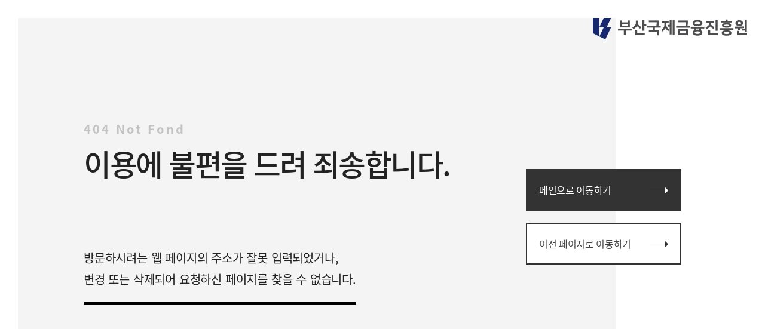

--- FILE ---
content_type: text/html; charset=UTF-8
request_url: https://kbfc.or.kr/kor/index.php?pCode=researchStudy
body_size: 812
content:
<!doctype html>
<html lang="ko">
<head>
	<meta charset="UTF-8" />
	<meta http-equiv="Content-Style-Type" content="text/css" />
	<meta http-equiv="imagetoolbar" content="no" />
	<meta http-equiv="Pragma" content="no-cache" />
	<meta http-equiv="expries" content="0" />
	<meta name="viewport" content="width=device-width, initial-scale=1.0 ,maximum-scale=1.0, minimum-scale=1.0,user-scalable=no,target-densitydpi=medium-dpi">
	<meta http-equiv="X-UA-Compatible" content="IE=edge" />
	<title>부산국제금융진흥원 Service Error</title>
	<link rel="stylesheet" media="all" href="/_Css/webfont.css" />
	<link rel="stylesheet" media="all" href="/_Css/common.css" />
	<link rel="stylesheet" media="all" href="/_Css/error.css" />
</head>

<body>

<div class="error-wrap">
	<div class="inbox">
		<h1 class="logo"><img src="/_Img/Common/logo.png" alt="부산국제금융진흥원"></h1>
		<div class="error-Box">
			<p class="stit">404 Not Fond</p>
			<p class="tit">이용에 불편을 드려 죄송합니다.</p>
			<p class="txt">방문하시려는 웹 페이지의 주소가 잘못 입력되었거나, <br>변경 또는 삭제되어 요청하신 페이지를 찾을 수 없습니다.</p>
			<div class="btnBox"><a class="bbtn btn" href="/"><span>메인으로 이동하기</span></a><a class="wbtn btn" href="javascript:history.back();"><span>이전 페이지로 이동하기</span></a></div>
		</div>
	</div>
</div>

</body>
</html>

--- FILE ---
content_type: text/css; charset=UTF-8
request_url: https://kbfc.or.kr/_Css/webfont.css
body_size: 1438
content:
@charset "utf-8";/* ubuntu */
@import url("https://use.typekit.net/lvc6ylf.css");
/*
font-family:"ubuntu";

Ubuntu Regular
font-weight: 400;

Ubuntu Medium
font-weight: 500;

Ubuntu Bold
font-weight: 700;
*/

/* -------- NOTO -------- */
@font-face {
    font-family: 'Noto Sans KR';
    font-style: normal;
    font-weight: 300;
    src : url(/_Css/Font/300/NotoSansKR-Light.woff2) format('woff2'), 
	url(/_Css/Font/300/NotoSansKR-Light.woff) format('woff'), 
	url(/_Css/Font/300/NotoSansKR-Light.otf) format('opentype');
}

@font-face {
    font-family: 'Noto Sans KR';
    font-style: normal;
    font-weight: 400;
    src : url(/_Css/Font/400/NotoSansKR-Regular.woff2) format('woff2'), 
	url(/_Css/Font/400/NotoSansKR-Regular.woff) format('woff'), 
	url(/_Css/Font/400/NotoSansKR-Regular.otf) format('opentype');
}

@font-face {
    font-family: 'Noto Sans KR';
    font-style: normal;
    font-weight: 500;
    src : url(/_Css/Font/500/NotoSansKR-Medium.woff2) format('woff2'), 
	url(/_Css/Font/500/NotoSansKR-Medium.woff) format('woff'), 
	url(/_Css/Font/500/NotoSansKR-Medium.otf) format('opentype');
}

@font-face {
    font-family: 'Noto Sans KR';
    font-style: normal;
    font-weight: 700;
    src : url(/_Css/Font/700/NotoSansKR-Bold.woff2) format('woff2'), 
	url(/_Css/Font/700/NotoSansKR-Bold.woff) format('woff'), 
	url(/_Css/Font/700/NotoSansKR-Bold.otf) format('opentype');
}

/*FROM SITE CODE : kor 
*/


--- FILE ---
content_type: text/css; charset=UTF-8
request_url: https://kbfc.or.kr/_Css/common.css
body_size: 14179
content:
@charset "utf-8";
/* 스타일 초기화, 전페이지에 가장 먼저 적용됨*/
/* html5 호환 설정*/
* {margin:0;padding:0} 
html,body,div,span,object,iframe,
h1,h2,h3,h4,h5,h6,p,blockquote,pre,
abbr,address,cite,code,
del,dfn,em,img,ins,kbd,q,samp,
small,strong,sub,sup,var,
b,i,
dl,dt,dd,ol,ul,li,
fieldset,form,label,legend,

article,aside,canvas,details,figcaption,figure,main,
footer,header,hgroup,menu,nav,section,summary,
time,mark,audio,video {border:0;outline:0;background:transparent;font-size:100%}
table,caption,tbody,tfoot,thead,tr,th,td {outline:0;background:transparent;font-size:100%}
article,aside,canvas,details,figcaption,figure,main,
footer,header,hgroup,menu,nav,section,summary {display:block}
nav, ul {/*list-style:none;*/}
blockquote,q {quotes:none}
blockquote:before,blockquote:after,
q:before,q:after {content:"";content:none}

a {margin:0;padding:0;border:0;font-size:100%}
ins {color:#000;text-decoration:none}
mark {color:#000;font-style:italic;font-weight:700}
del,s {text-decoration:line-through}
abbr[title],dfn[title] {border-bottom:1px dotted #000;cursor:help}

hr {display:block;height:1px;border:0;border-top:1px solid #ccc;margin:1em 0;padding:0}
input,select {}
th,td {}

/*body {font:13px/1.231 "돋움",arial,helvetica,clean,sans-serif}*/
body {font-family:'Noto Sans KR','Malgun Gothic','맑은 고딕',"돋움",Dotum,Verdana,Arial,helvetica,clean,sans-serif;font-size:18px;font-weight:400;color:#555;line-height:1.667em;letter-spacing:-0.02em;word-break:keep-all}
select,input,button,textarea,button {font-family:'Noto Sans KR','Malgun Gothic','맑은 고딕',Dotum,Verdana}
table {font-size:inherit;font:100%}
pre,code,kbd,samp,tt {font-family:monospace;*font-size:108%;line-height:100%}

address {font-style:normal;display:inline}

/* 글자 속성 */
a {color:#555;text-decoration:none}
a:active {}
a:focus {}
/* a:visited, a:visited, a.visited, a.visited:visited {color:#555;text-decoration:none}
a:hover,a:hover, a.visited:hover {color:#555;text-decoration:none}
 */

/* LIST 요소 기본 */
li {list-style:none}
ul.fllist li , .fllist > * {float:left}
ul.frlist li , .frlist > * {float:right}
.fllist:after , .frlist:after {clear:both;display:block;content:""}
ol.onum li, .onum li {list-style-type:decimal}
.onum {padding-left:22px}

/* Form 요소들 기본 */
fieldset {padding:0px;margin:0px;border:0px}
legend {display:none}

input::-ms-clear {display:none}

input[type='tel'],input[type='url'],input[type='number'], input[type='email'], input[type='text'], input[type='password'], 
input.text,input.password {border-left:1px solid #cbcbcb;border-top:1px solid #cbcbcb;border-right:1px solid #e4e4e4;border-bottom:1px solid #e4e4e4;background:#fff;height:1.5em;line-height:1.3em;padding:0.30em 5px 0.4em 5px;vertical-align:middle;margin:1px}
input[type=radio],input[type=checkbox] {border:none;padding:0;margin:0}

input[type="file"] , input.file {border:0;padding:0}
input[type="file"] , input.file {border-style:solid;border-left:1px solid #cbcbcb;border-top:1px solid #cbcbcb;border-right:1px solid #e4e4e4;border-bottom:1px solid #e4e4e4;height:2em;padding:0.30em 5px 0.4em 5px;line-height:1.1em;box-sizing:content-box;font-size:1em;margin:0;vertical-align:middle}


input[type=radio], input[type=checkbox], input.radio,input.checkbox {border:0px !important;vertical-align:middle;padding:0px;margin:1px;line-height:1em}
input.num {text-align:right;border:1px solid #ddd;height:16px;padding:2px;font-size:100%;line-height:110%}
input:-moz-read-only, input:read-only , input.readonly {background-color:#f7f7f7 !important}
input.disabled {background-color:#ededed}
textarea {border:1px solid #ddd;padding:2px 5px}

select { border:1px solid #CCC;vertical-align:middle}



/* .isIE7 input[type='tel'],.isIE7 input[type='url'],.isIE7 input[type='number'], .isIE7 input[type='email'],.isIE7  input[type='text'],.isIE7  input[type='password'], 

.isIE7 input.text,.isIE7 input.password {height:1.25em}
 */


.is-file-sfrm {display:inline-block;height:auto;position:relative;overflow:hidden;vertical-align:middle}
.is-file-sfrm input[type=file] {width:0px;height:0px;overflow:hidden;position:absolute;left:-9999em;top:-9999em}
.is-file-sfrm .is-fbtn {display:inline-block;height:2.2em;line-height:1.3em;background:#666;color:#FFF;font-size:12px;border:0;padding:0 5px;vertical-align:middle;box-sizing:content-box}
.is-file-sfrm .is-fnm {max-width:150px;white-space:nowrap;overflow:hidden;text-overflow:ellipsis;display:inline-block;height:1.3em;line-height:1.3em;font-size:1em;vertical-align:middle}


/* 이미지 요소 기본 */
img {border:0px;vertical-align:middle} 
img.button {cursor:pointer}
button.imgBtn {padding:0px;margin:0px;border:0px;cursor:pointer}

/*이미지에 자동 라인추가*/
.imgBorder {padding:4px;border:1px solid #DDD}


/* ime-mode */
.imeOff {ime-mode:disabled}

/* 오버-클릭 커서로 지정*/
button, .pointer, .hand {cursor:pointer}
.mvPointer {cursor:move}

/* Table */
/*테이블 스타일 지정시 개별로 지정해주시기 바랍니다!!*/
/*
table { border-collapse:collapse;border-spacing:0px}
table.ashow {empty-cells:show}
*/

/*기본 스타일 정의*/
/*플로팅*/
.fr {float:right}
.fl {float:left}
.cr {clear:both}
.aftercr:after {clear:both;content:"";display:block}


/*포지셔닝*/
.pos_d, .pos-d, .pos-st {position:static} /*기본*/
.pos_r,.pos-r, .pos-rel {position:relative}
.pos_a,.pos-a, .pos-abs {position:absolute}


/*박스유형*/
.isbox, .is-rel, .is-box {display:block;position:relative}
.isabs, .is-abs {position:absolute}
.inline {display:inline-block}

/* 글자자름 (inline-block, block 형태로 가로폭 반드시 지정해 줘야함)*/
.ellipsis {white-space:nowrap;overflow:hidden;text-overflow:ellipsis;  }
.wordkeep {white-space:normal;word-break:keep-all;  }

/*숨김*/
.hidden {display:none}
.blind {width:1px;height:1px;overflow:hidden;position:absolute;top:-9999em;left:-9999em;display:block;text-indent:-9999em;font-size:0px;line-height:0}


/* LI 목록 데이터 없음 스타일 기본 */
* .no-data, * .noData {height:100px;text-align:center;box-sizing:border-box;-webkit-box-sizing:border-box;-moz-box-sizing:border-box}
li.no-data,li.noData {padding-top:50px;padding-bottom:50px;height:auto;text-align:center;width:100%}


/*공백 */
.gap10 {height:10px;clear:both;overflow:hidden;display:block}
.gap20 {height:20px;clear:both;overflow:hidden;display:block}
.gap30 {height:30px;clear:both;overflow:hidden;display:block}

.gap {height:80px;clear:both;display:block}
.sgap {height:70px;clear:both;display:block}
.ssgap {height:60px;clear:both;display:block}
.sssgap {height:50px;clear:both;display:block}

@media all and (max-width:999px) {
	.gap {height:70px;clear:both;display:block}
	.sgap {height:60px;clear:both;display:block}
	.ssgap {height:50px;clear:both;display:block}
	.sssgap {height:40px;clear:both;display:block}
}
@media all and (max-width:799px) {
	.gap {height:60px;clear:both;display:block}
	.sgap {height:50px;clear:both;display:block}
	.ssgap {height:40px;clear:both;display:block}
	.sssgap {height:30px;clear:both;display:block}
}
@media all and (max-width:599px) {
	.gap {height:40px;clear:both;display:block}
	.sgap {height:30px;clear:both;display:block}
	.ssgap {height:20px;clear:both;display:block}
	.sssgap {height:15px;clear:both;display:block}
}


/*정렬*/
.tc {text-align:center}
.tl {text-align:left}
.tr {text-align:right}
.left ,.l {text-align:left !important}
.right,.r {text-align:right !important}
.center, .c {text-align:center !important}
.vtop,.vtop  * {vertical-align:text-top !important}
.vcen,.vcen  * {vertical-align:middle !important}
.vfoot,.vfoot  * {vertical-align:text-bottom !important}
.vtop2 {vertical-align:top !important}
.vcen2 {vertical-align:middle !important}
.vfoot2 {vertical-align:bottom !important}

/* 들여쓰기 */
.indent {margin-left:23px}
ul.indent {margin-left:16px}
.li-indent {margin-left:10px}



/* 폰트색상 */
.c0  {color:#000 !important}
.c2  {color:#222 !important}
.c3  {color:#333 !important}
.c5  {color:#555 !important}
.c6  {color:#666 !important}
.c8  {color:#888 !important}
.c9  {color:#999 !important}
.cf  {color:#fff !important}

/*회색조*/
.cg1 {color:#69696a !important}
.cg2 {color:#ababab !important}
.cg3 {color:#848484 !important}
.cg4 {color:#727272 !important}
.cg5 {color:#b3b7bc !important}

.cred {color:#DF2519 !important}
.cblue {color:#2176C6 !important}
.cblue1 {color:#4e70a5 !important}
.cpink {color:#f9587d !important}
.cgold {color:#b8883c !important}
.cgreen {color:#758d0a !important}
.cbrown {color:#9F2C00 !important}
.corg {color:#ff5612 !important}

.bgray {background-color:#EAEAEA;border:1px solid #7F9DB9}

/* 폰트속성 */
.nb {font-weight:normal}
.b {font-weight:bold}

.fs {font-size:90%}
.fb {font-size:120%}

.f9 {font-size:9px}
.f10 {font-size:10px}
.f11 {font-size:11px}
.f12 {font-size:12px}
.f13 {font-size:13px}
.f14 {font-size:14px}
.f15 {font-size:15px}
.f16 {font-size:16px}
.f17 {font-size:17px}
.f18 {font-size:18px}
.f20 {font-size:20px}

/*도움말 공통*/
.fhelp {font-size:11px;letter-spacing:-1px;color:#6381aa;line-height:130%}

/*줄간격*/
.tlh190 {line-height:190%}
.tlh180 {line-height:180%}
.tlh170 {line-height:170%}
.tlh160 {line-height:160%}
.tlh150 {line-height:150%}
.tlh140 {line-height:140%}
.tlh130 {line-height:130%}
.tlh120 {line-height:120%}
.tlh110 {line-height:110%}

/*영문,숫자*/
.en {font-size:90%;font-family:Verdana}

/*회색필터처리*/
.gray { filter:Gray}


/* 패딩 5,10단위만 지정함*/
.pad5a {padding:5px}
.pad5tf {padding-top:5px;padding-bottom:5px}
.pad5lr {padding-left:5px;padding-right:5px}
.pad5r {padding-right:5px}
.pad5l {padding-left:5px}
.pad5t {padding-top:5px}
.pad5f {padding-bottom:5px}
.pad10a {padding:10px}
.pad10tf {padding-top:10px;padding-bottom:10px}
.pad10lr {padding-left:10px;padding-right:10px}
.pad10r {padding-right:10px}
.pad10l {padding-left:10px}
.pad10t {padding-top:10px}
.pad10f {padding-bottom:10px}
.pad15a {padding:15px}
.pad15tf {padding-top:15px;padding-bottom:15px}
.pad15lr {padding-left:15px;padding-right:15px}
.pad15r {padding-right:15px}
.pad15l {padding-left:15px}
.pad15t {padding-top:15px}
.pad15f {padding-bottom:15px}
.pad20a {padding:20px}
.pad20tf {padding-top:20px;padding-bottom:20px}
.pad20lr {padding-left:20px;padding-right:20px}
.pad20r {padding-right:20px}
.pad20l {padding-left:20px}
.pad20t {padding-top:20px}
.pad20f {padding-bottom:20px}
.pad25a {padding:25px}
.pad25tf {padding-top:25px;padding-bottom:25px}
.pad25lr {padding-left:25px;padding-right:25px}
.pad25r {padding-right:25px}
.pad25l {padding-left:25px}
.pad25t {padding-top:25px}
.pad25f {padding-bottom:25px}
.pad30a {padding:30px}
.pad30tf {padding-top:30px;padding-bottom:30px}
.pad30lr {padding-left:30px;padding-right:30px}
.pad30r {padding-right:30px}
.pad30l {padding-left:30px}
.pad30t {padding-top:30px}
.pad30f {padding-bottom:30px}
.pad40a {padding:40px}
.pad40tf {padding-top:40px;padding-bottom:40px}
.pad40lr {padding-left:40px;padding-right:40px}
.pad40r {padding-right:40px}
.pad40l {padding-left:40px}
.pad40t {padding-top:40px}
.pad40f {padding-bottom:40px}
.pad50a {padding:50px}
.pad50tf {padding-top:50px;padding-bottom:50px}
.pad50lr {padding-left:50px;padding-right:50px}
.pad50r {padding-right:50px}
.pad50l {padding-left:50px}
.pad50t {padding-top:50px}
.pad50f {padding-bottom:50px}



/*마진*/
.noMgf, .no_mgf {margin-bottom:0px !important}
.mg5f {margin-bottom:5px}
.mg10f {margin-bottom:10px}
.mg15f {margin-bottom:15px}
.mg20f {margin-bottom:20px}
.mg25f {margin-bottom:25px}
.mg30f {margin-bottom:30px}
.mg40f {margin-bottom:40px}
.mg50f {margin-bottom:50px}
.mg60f {margin-bottom:60px}
.mg5t {margin-top:5px}
.mg10t {margin-top:10px}
.mg15t {margin-top:15px}
.mg20t {margin-top:20px}
.mg25t {margin-top:25px}
.mg30t {margin-top:30px}
.mg40t {margin-top:40px}
.mg50t {margin-top:50px}
.mg60t {margin-top:60px}
.mg5 {margin-left:5px}
.mg10 {margin-left:10px}
.mg15 {margin-left:15px}
.mg20 {margin-left:20px}
.mg25 {margin-left:25px}
.mg30 {margin-left:30px}
.mg40 {margin-left:40px}
.mg50 {margin-left:50px}
.mg60 {margin-left:60px}
.mg5r {margin-right:5px}
.mg10r {margin-right:10px}
.mg15r {margin-right:15px}
.mg20r {margin-right:20px}
.mg25r {margin-right:25px}
.mg30r {margin-right:30px}
.mg40r {margin-right:40px}
.mg50r {margin-right:50px}
.mg60r {margin-right:60px}
.mg5a {margin:5px}
.mg10a {margin:10px}
.mg15a {margin:15px}
.mg20a {margin:20px}
.mg25a {margin:25px}
.mg30a {margin:30px}
.mg10tf {margin-top:10px;margin-bottom:10px}
.mg20tf {margin-top:20px;margin-bottom:20px}
.mg50tf {margin-top:50px;margin-bottom:50px}
.mg50lr {margin-left:50px;margin-right:50px}

/*가로 크기*/
.w500 {width:500px}
.w100 {width:100px}
.w90 {width:90px}
.w80 {width:80px}
.w70 {width:70px}
.w60 {width:60px}
.w50 {width:50px}
.w40 {width:40px}
.w30 {width:30px}
.w20 {width:30px}

.w100p {width:100%}
.w98p {width:98%}
.w90p {width:90%}
.w80p {width:80%}
.w70p {width:70%}
.w60p {width:60%}
.w50p {width:49%}
.w45p {width:44%}
.w40p {width:40%}
.w33p {width:33.3333%}
.w30p {width:30%}
.w25p {width:25%}



/*에디터용 출력 소스*/
.editor-wrap {background:#f9f9f9}
.editor-wrap:after {content:"";display:block;clear:both}
.cs-editor-list {}
.cs-editor-list li {list-style-type:inherit;list-style-position:inside}

.cs-editor-list {}
.cs-editor-list li {list-style-type:inherit;list-style-position:inside}

table.cs-editor-tbl01 { border-collapse:collapse;border-spacing:0px;empty-cells:show}
table.cs-editor-tbl01 td {border:1px solid #ccc;padding:5px}
table.cs-editor-tbl01 th {border:1px solid #ccc;padding:5px}


/* Content Animation */
.skrollr-desktop .cs_animate_title, 
.skrollr-desktop .cs_animate_subtitle, 
.skrollr-desktop .cs_animate_txt, 
.skrollr-desktop .cs_animate_btn {opacity:0}

.scrollMotion {opacity:0;position:relative;top:100px;-webkit-transition:all 1s ease-out;transition:all 1s ease-out}
.scrollMotion.active {opacity:1;top:0}
.scrollMotion:nth-child(3n-1) {-webkit-transition-delay:0.2s;transition-delay:0.2s}
.scrollMotion:nth-child(3n) {-webkit-transition-delay:0.4s;transition-delay:0.4s}

/*FROM SITE CODE : kor 
*/


--- FILE ---
content_type: text/css; charset=UTF-8
request_url: https://kbfc.or.kr/_Css/error.css
body_size: 3845
content:
* {margin:0;padding:0;}
a { margin: 0; padding: 0; border: 0; font-size:100%;text-decoration:none;color:#444;}
a.visited,a.visited:visited{text-decoration:none;}
a:hover,a:hover *,a.visited:hover{text-decoration:none;}
span {border: 0; outline: 0;  font-size: 100%;}

body {background:#fff;font-size:16px;font-family: 'Noto Sans KR', sans-serif;}
html, body {width:100%;height:100%;}

.error-wrap {position:relative;width:100%;height:100%;min-height:455px;box-sizing:border-box;padding:70px;overflow:hidden;}
.error-wrap .inbox {position:relative;width:100%;height:100%;box-sizing:border-box;background:#f4f4f4;overflow:hidden;}
.error-wrap .inbox:before {display:block;content:'';position:absolute;top:0;left:50%;margin-left:390px;width:822px;height:100%;background:#fff;transition:all .3s ease;}
.error-wrap .logo {position:absolute;top:0;right:0;}
.error-wrap .error-Box {max-width:1000px;width:100%;margin:0 auto;height:315px;margin-top:-157px;margin-left:-500px;border:0px solid #DDD;position:absolute;left:50%;top:50%;text-align:left;color:#333;box-sizing:border-box;word-break:keep-all}
.error-wrap .stit {font-size:20px;font-weight:700;color:#c4c3c3;letter-spacing:0.15em;}
.error-wrap .tit {font-size:50px;font-weight:500;letter-spacing:-0.05em;line-height:1;color:#222222;margin-top:20px;}
.error-wrap .txt {display:inline-block;font-size:20px;font-weight:400;letter-spacing:-0.01em;line-height:36px;padding-bottom:20px;border-bottom:5px solid #000000;color:#222222;margin-top:115px;}
.error-wrap .btnBox {position:absolute;top:50%;right:0;margin-top:-78px;}
.error-wrap .btnBox .btn {position:relative;display:block;width:260px;border:2px solid #333333;box-sizing:border-box;font-size:16px;padding:20px 60px 20px 20px;background:#fff;}
.error-wrap .btnBox .bbtn {background:#333333;color:#fff;margin-bottom:20px;}
.error-wrap .btnBox .btn:before {display:block;content:'';position:absolute;top:50%;right:20px;width:30px;height:1px;background:#333;transition:all .3s ease;}
.error-wrap .btnBox .btn:after {display:block;content:'';position:absolute;top:50%;right:14px;margin-top:-5px;width:0;height:0;border:6px solid transparent;border-left:6px solid #333;transition:all .3s ease;}
.error-wrap .btnBox .bbtn:before {background:#fff;}
.error-wrap .btnBox .bbtn:after {border-left:6px solid #fff;}
.error-wrap .btnBox .btn:hover:before {right:10px;}
.error-wrap .btnBox .btn:hover:after {right:4px;}
@media all and (max-width:1299px) {
	.error-wrap {padding:30px;}
}
@media all and (max-width:1199px) {
	.error-wrap .error-Box {margin-left:0;left:0;max-width:100%;box-sizing:border-box;padding:0 40px;}
	.error-wrap .inbox:before {left:80%;margin-left:0;}
	.error-wrap .tit {font-size:40px;font-weight:500;letter-spacing:-0.05em;line-height:1;color:#222222;margin-top:20px;}
	.error-wrap .txt {font-size:16px;}
}
@media all and (max-width:999px) {
	body {background:#f4f4f4;}
	.error-wrap {height:auto;padding:0;}
	.error-wrap .inbox {height:auto;}
	.error-wrap .logo {position:relative;top:auto;right:auto;width:100%;background:#fff;text-align:center;padding-bottom:10px;padding-top:20px;}
	.error-wrap .error-Box {text-align:center;padding:0 20px;position:relative;top:auto;left:auto;margin-top:60px;height:auto;margin-bottom:60px;}
	.error-wrap .stit {font-size:16px;}
	.error-wrap .tit {font-size:24px;margin-top:10px;}
	.error-wrap .txt {font-size:15px;line-height:26px;margin-top:40px;border-bottom:3px solid #000000;}
	.error-wrap .btnBox {position:relative;top:auto;right:auto;margin-top:50px;width:100%;}
	.error-wrap .btnBox .btn {margin-left:auto;margin-right:auto;text-align:left;}
	.error-wrap .inbox:before {display:none;}
}
@media all and (max-width:599px) {
	.error-wrap .txt br {display:none;}
	.error-wrap .btnBox {margin-top:30px;}
	.error-wrap .btnBox .btn {width:100%;}
}

/*FROM SITE CODE : kor 
*/
